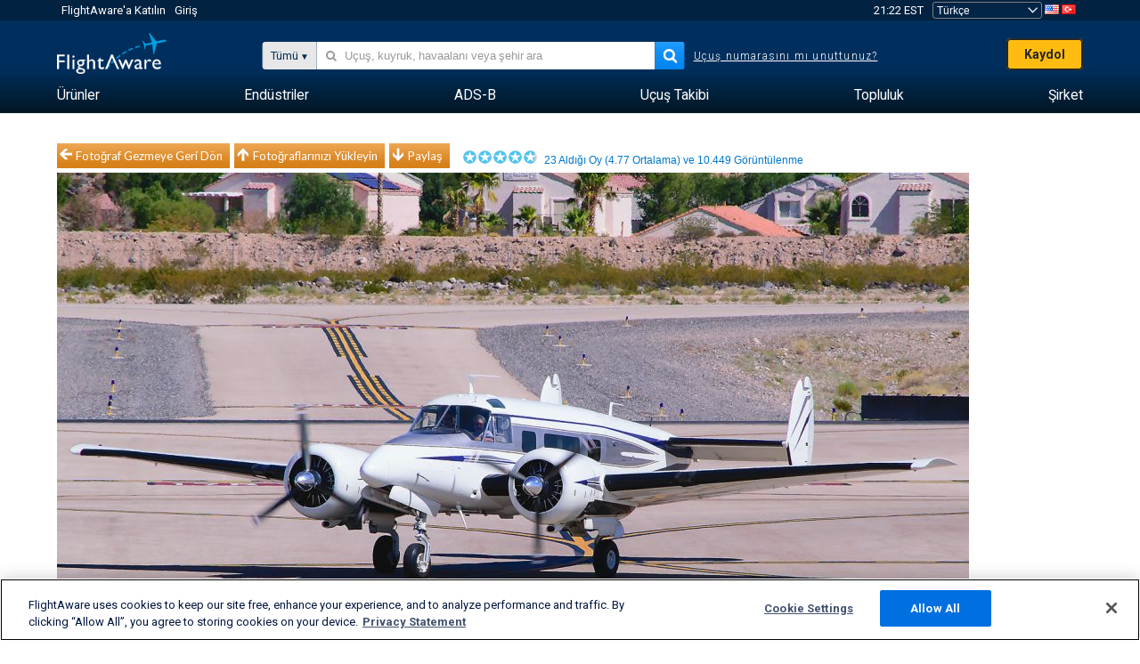

--- FILE ---
content_type: text/plain;charset=UTF-8
request_url: https://c.pub.network/v2/c
body_size: -264
content:
5b6997ca-2f18-40d4-866e-57a87b40829c

--- FILE ---
content_type: text/plain;charset=UTF-8
request_url: https://c.pub.network/v2/c
body_size: -113
content:
c353d59b-70ae-4878-82b8-13e3f314fc5d

--- FILE ---
content_type: application/javascript; charset=utf-8
request_url: https://fundingchoicesmessages.google.com/f/AGSKWxURiXbim-SdWVukPFSVEnvQSBzmn3VGt8XHIuZ_kdMQBOxXbSpdpFD0N7eAf5UJhyZa1_2E7e6_zqysItgzECuBx3WrdTGP9GwmjHhi9Qr3iewmLuXY_sIINrkcdS1Py3wLVivy6h5U5jRcz1flTGLQ11hFAaJDpCt5Rnwf94X4gBx1yyNK7-0IWeRT/_-nav-ad./pop_under./mads.php?/adiframe2./ignite.partnerembed.js
body_size: -1289
content:
window['b217ea6b-65de-40e8-a7ae-9a152978e0dd'] = true;